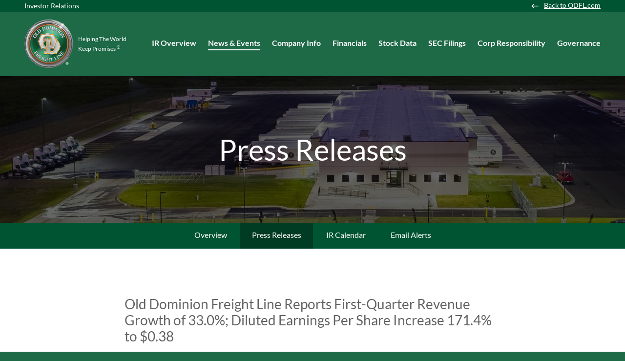

--- FILE ---
content_type: text/html; charset=UTF-8
request_url: https://ir.odfl.com/news-events/press-releases/detail/8/old-dominion-freight-line-reports-first-quarter-revenue
body_size: 10790
content:
<!DOCTYPE html>
<html lang="en">
    <head>
        
<!-- OneTrust Cookies Consent Notice start -->
    <!-- OneTrust Production Script -->
    <!-- Check for https://ir.stockpr.com/odfl/ page id and not display cookie consent to avoid blocked page -->
            <script type="text/javascript" src="https://cdn.cookielaw.org/consent/189eb9e6-31f9-412d-981f-f16eb5581a81/OtAutoBlock.js"></script>
        <script src="https://cdn.cookielaw.org/scripttemplates/otSDKStub.js" type="text/javascript" charset="UTF-8" data-domain-script="29b27d6b-a0ad-4348-8ac7-50897512652f"></script>
    <script type="text/javascript">
    function OptanonWrapper() {}
</script>
<!-- OneTrust Cookies Consent Notice end -->        
        <meta http-equiv="x-ua-compatible" content="ie=edge">
        <meta charset="utf-8">
                        <link rel="alternate" type="application/rss+xml" title="Old Dominion Freight Line, Inc. - Recent News" href="https://ir.odfl.com/news-events/press-releases/rss" />
                
        <title>Old Dominion Freight Line Reports First-Quarter Revenue Growth of 33.0%; Diluted Earnings Per Share Increase 171.4% to $0.38 :: Old Dominion Freight Line, Inc. (ODFL)</title>
        
        <link rel="canonical" href="https://ir.odfl.com/news-events/press-releases/detail/8/old-dominion-freight-line-reports-first-quarter-revenue">
<meta property="og:url" content="https://ir.odfl.com/news-events/press-releases/detail/8/old-dominion-freight-line-reports-first-quarter-revenue">


<meta property="og:site_name" content="Old Dominion Freight Line, Inc.">
<meta property="og:title" content="Old Dominion Freight Line Reports First-Quarter Revenue Growth of 33.0%; Diluted Earnings Per Share Increase 171.4% to $0.38">
<meta property="og:type" content="website">

<meta property="og:image" content="https://d1io3yog0oux5.cloudfront.net/_36ef4d9e9d49cd5a3eed8edc6d87a250/odfl/db/442/3289/social_image_resized.jpg">
<meta name="twitter:card" content="summary_large_image">

<meta property="og:description" content="
    THOMASVILLE, N.C.--(BUSINESS WIRE)--
      Old Dominion Freight Line, Inc. (NASDAQ: ODFL) today announced financial
      results for the first…...">
<meta name="description" content="
    THOMASVILLE, N.C.--(BUSINESS WIRE)--
      Old Dominion Freight Line, Inc. (NASDAQ: ODFL) today announced financial
      results for the first…...">



<script type="application/ld+json">
	{"@context":"http:\/\/schema.org","@type":"Corporation","name":"Old Dominion Freight Line, Inc.","address":{"@type":"PostalAddress","streetAddress":"500 Old Dominion Way ","addressLocality":"Thomasville, NC","postalCode":"27360","addressCountry":"United States"},"legalName":"Old Dominion Freight Line, Inc.","description":"Helping the World Keep Promises\r\nOld Dominion Freight Line, Inc. is one of the largest North American less-than-truckload (\u201cLTL\u201d) motor carriers and provides regional, inter-regional and national LTL services through a single integrated, union-free organization. Our service offerings, which include expedited transportation, are provided through an expansive network of service centers located throughout the continental United States. The Company also maintains strategic alliances with other carriers to provide LTL services throughout North America. In addition to its core LTL services, the Company offers a range of value-added services including container drayage, truckload brokerage and supply chain consulting.","tickerSymbol":": ODFL","url":"https:\/\/ir.odfl.com","logo":"https:\/\/d1io3yog0oux5.cloudfront.net\/_36ef4d9e9d49cd5a3eed8edc6d87a250\/odfl\/logo.png","image":"https:\/\/d1io3yog0oux5.cloudfront.net\/_36ef4d9e9d49cd5a3eed8edc6d87a250\/odfl\/db\/442\/3289\/social_image_resized.jpg","sameAs":[]}</script>        <meta name="viewport" content="initial-scale=1.0, width=device-width">
        
            <!-- Google Tag Manager -->
        <script>(function(w,d,s,l,i){w[l]=w[l]||[];w[l].push({'gtm.start':
        new Date().getTime(),event:'gtm.js'});var f=d.getElementsByTagName(s)[0],
        j=d.createElement(s),dl=l!='dataLayer'?'&l='+l:'';j.async=true;j.src=
        'https://www.googletagmanager.com/gtm.js?id='+i+dl;f.parentNode.insertBefore(j,f);
        })(window,document,'script','dataLayer','GTM-PB29KL3');</script>
        <!-- End Google Tag Manager -->
     
        
                <link rel="preconnect" href="https://d1io3yog0oux5.cloudfront.net">
        <link rel="preconnect" href="https://qmod.quotemedia.com">
        
                        <link href="https://d1io3yog0oux5.cloudfront.net/_36ef4d9e9d49cd5a3eed8edc6d87a250/odfl/files/theme/css/ir.stockpr.css" rel="stylesheet" type="text/css" media="screen" />
                <link rel="stylesheet" href="https://d1io3yog0oux5.cloudfront.net/_36ef4d9e9d49cd5a3eed8edc6d87a250/odfl/files/theme/css/style.css">
                
                <link rel="shortcut icon" href="https://d1io3yog0oux5.cloudfront.net/_36ef4d9e9d49cd5a3eed8edc6d87a250/odfl/files/theme/images/favicons/favicon.ico">
        <link rel="apple-touch-icon" sizes="180x180" href="https://d1io3yog0oux5.cloudfront.net/_36ef4d9e9d49cd5a3eed8edc6d87a250/odfl/files/theme/images/favicons/apple-touch-icon.png">
        <link rel="icon" type="image/png" href="https://d1io3yog0oux5.cloudfront.net/_36ef4d9e9d49cd5a3eed8edc6d87a250/odfl/files/theme/images/favicons/favicon-32x32.png" sizes="32x32">
        <link rel="icon" type="image/png" href="https://d1io3yog0oux5.cloudfront.net/_36ef4d9e9d49cd5a3eed8edc6d87a250/odfl/files/theme/images/favicons/favicon-16x16.png" sizes="16x16">
        <link rel="manifest" href="https://d1io3yog0oux5.cloudfront.net/_36ef4d9e9d49cd5a3eed8edc6d87a250/odfl/files/theme/images/favicons/manifest.json">
        <link rel="mask-icon" href="https://d1io3yog0oux5.cloudfront.net/_36ef4d9e9d49cd5a3eed8edc6d87a250/odfl/files/theme/images/favicons/safari-pinned-tab.svg">
        <meta name="theme-color" content="#ffffff">
        
        
                <script>
(function(d,b,a,s,e){ var t = b.createElement(a),
  fs = b.getElementsByTagName(a)[0]; t.async=1; t.id=e; t.src=s;
  fs.parentNode.insertBefore(t, fs); })
(window,document,'script','https://tag.demandbase.com/babcfdc5.min.js','demandbase_js_lib');  
</script>    </head>    <body class="107610 page-type-ir-section-ir-news ir has-zero-nav has-sub-nav">
        <div class="general-wrapper">
            
<nav id="header" class="affixed" aria-label="Main">
    <div id="skipLinks">
        <a href="#mainContent">Skip to main content</a>
                <a href="#sectionNav">Skip to section navigation</a>
                <a href="#footer">Skip to footer</a>
    </div>
     <div class="zero-nav d-none d-lg-block">
	<div class="container-fluid">
	    <span class="zero-nav-text">Investor Relations</span>
	            <div class="zero-nav-links">
                    <a href="https://www.odfl.com/" target="_blank" 
            rel="noopener"            class="back-arrow"            >Back to ODFL.com            </a>
                </div>
    	</div>
</div>
    <div class="container-fluid">
        <div class="d-flex justify-content-between">
            <div class="logo">
                <a rel="noopener" target="_blank" href="https://www.odfl.com/">
                    <img src="https://d1io3yog0oux5.cloudfront.net/_36ef4d9e9d49cd5a3eed8edc6d87a250/odfl/files/theme/images/logo.png"
                        width="100"
                        height="100"
                        alt="Old Dominion Freight Line, Inc.">
                    <span class="logo-tagline">Helping The World Keep Promises <sup>&reg;</sup></span>
                </a>
            </div>
            <a role="button" class="mobile-nav-trigger" id="showRight" aria-label="Expand main navigation"
                aria-controls="mobile-nav">
                <div class="meat"></div>
                <div class="meat"></div>
                <div class="meat"></div>
            </a>
            <div class="cbp-spmenu cbp-spmenu-vertical cbp-spmenu-right main-nav" id="mobile-nav">
                
<ul class="main-menu">
    <li class="sr-only p-0 pr-3"><a href="/">Investors</a></li>
        <li class="" data-submenu-id="submenu-overview">
        <a href="/" target="_self"
            >IR Overview</a>
            </li>
        <li class="has-children active" data-submenu-id="submenu-news-events">
        <a href="/news-events" target="_self"
            >News &amp; Events</a>
                <ul id="submenu-news-events">
                        <li class="">
                <a href="/news-events" target="_self"
                    >Overview</a>
            </li>
                        <li class="active active-landing">
                <a href="/news-events/press-releases" target="_self"
                    >Press Releases</a>
            </li>
                        <li class="">
                <a href="/news-events/ir-calendar" target="_self"
                    >IR Calendar</a>
            </li>
                        <li class="">
                <a href="/news-events/email-alerts" target="_self"
                    >Email Alerts</a>
            </li>
                    </ul>
            </li>
        <li class="has-children" data-submenu-id="submenu-company-information">
        <a href="/company-information" target="_self"
            >Company Info</a>
                <ul id="submenu-company-information">
                        <li class="">
                <a href="/company-information" target="_self"
                    >Overview</a>
            </li>
                        <li class="">
                <a href="/company-information/management-team" target="_self"
                    >Management Team</a>
            </li>
                        <li class="">
                <a href="/company-information/profile" target="_self"
                    >Profile</a>
            </li>
                        <li class="">
                <a href="/company-information/presentations" target="_self"
                    >Presentations</a>
            </li>
                        <li class="">
                <a href="/company-information/contacts" target="_self"
                    >Contacts</a>
            </li>
                    </ul>
            </li>
        <li class="has-children" data-submenu-id="submenu-financials">
        <a href="/financials" target="_self"
            >Financials</a>
                <ul id="submenu-financials">
                        <li class="">
                <a href="/financials" target="_self"
                    >Overview</a>
            </li>
                        <li class="">
                <a href="/financials/financial-results" target="_self"
                    >Financial Results</a>
            </li>
                        <li class="">
                <a href="/financials/income-statement" target="_self"
                    >Income Statement</a>
            </li>
                        <li class="">
                <a href="/financials/balance-sheet" target="_self"
                    >Balance Sheet</a>
            </li>
                        <li class="">
                <a href="/financials/cash-flow" target="_self"
                    >Cash Flow</a>
            </li>
                    </ul>
            </li>
        <li class="has-children" data-submenu-id="submenu-stock-data">
        <a href="/stock-data" target="_self"
            >Stock Data</a>
                <ul id="submenu-stock-data">
                        <li class="">
                <a href="/stock-data/quote" target="_self"
                    >Quote</a>
            </li>
                        <li class="">
                <a href="/stock-data/charts" target="_self"
                    >Charts</a>
            </li>
                        <li class="">
                <a href="/stock-data/stock-split-information" target="_self"
                    >Stock Split Information</a>
            </li>
                    </ul>
            </li>
        <li class="has-children" data-submenu-id="submenu-sec-filings">
        <a href="/sec-filings" target="_self"
            >SEC Filings</a>
                <ul id="submenu-sec-filings">
                        <li class="">
                <a href="/sec-filings" target="_self"
                    >Overview</a>
            </li>
                        <li class="">
                <a href="/sec-filings/all-sec-filings" target="_self"
                    >All SEC Filings</a>
            </li>
                        <li class="">
                <a href="/sec-filings/annual-reports" target="_self"
                    >Annual Reports</a>
            </li>
                        <li class="">
                <a href="/sec-filings/quarterly-reports" target="_self"
                    >Quarterly Reports</a>
            </li>
                        <li class="">
                <a href="/sec-filings/section-16-filings" target="_self"
                    >Section 16 Filings</a>
            </li>
                    </ul>
            </li>
        <li class="has-children" data-submenu-id="submenu-corp-responsibility">
        <a href="/corp-responsibility" target="_self"
            >Corp Responsibility</a>
                <ul id="submenu-corp-responsibility">
                        <li class="">
                <a href="/corp-responsibility/sustainability" target="_self"
                    >Sustainability</a>
            </li>
                        <li class="">
                <a href="/corp-responsibility/equal-opportunity-employment" target="_self"
                    >Equal Opportunity Employment</a>
            </li>
                        <li class="">
                <a href="/corp-responsibility/policies" target="_self"
                    >Policies</a>
            </li>
                        <li class="">
                <a href="/corp-responsibility/political-contributions-policy-and-spending-report" target="_self"
                    >Corporate Political Contributions – Policy and Spending Report</a>
            </li>
                        <li class="">
                <a href="/corp-responsibility/governance" target="_self"
                    >Governance</a>
            </li>
                    </ul>
            </li>
        <li class="has-children last-item" data-submenu-id="submenu-corporate-governance">
        <a href="/corporate-governance" target="_self"
            >Governance</a>
                <ul id="submenu-corporate-governance">
                        <li class="">
                <a href="/corporate-governance" target="_self"
                    >Overview</a>
            </li>
                        <li class="">
                <a href="/corporate-governance/board-of-directors" target="_self"
                    >Board of Directors</a>
            </li>
                        <li class="">
                <a href="/corporate-governance/board-committees" target="_self"
                    >Board Committees</a>
            </li>
                        <li class="">
                <a href="/corporate-governance/governance-documents" target="_self"
                    >Governance Documents</a>
            </li>
                    </ul>
            </li>
    <li class="d-block d-lg-none">
    <a href="https://www.odfl.com/"
         target="_blank" rel="noopener">
        Back to ODFL.com    </a>
</li>

</ul>            </div>
        </div>
    </div>
</nav>

            <header class="page-banner overlay dark" style="background: url(https://d1io3yog0oux5.cloudfront.net/_36ef4d9e9d49cd5a3eed8edc6d87a250/odfl/db/497/3547/image_resized.jpg);background-position: 50% 50%;background-repeat: no-repeat;background-size: cover;background-color: #333;">
    	<div class="container">
	    <div class="row justify-content-center">
	        <div class="col-lg-10">
                <h1>Press Releases</h1>
            </div>
            <div class="col-lg-8 col-md-10">
                                    	    </div>
        </div>
    </div>
    </header>            <nav id="sectionNav" class="sub-navigation-wrapper" aria-label="News &amp; Events Section">
    <div class="sub-navigation affixed">
    	<div class="container">
            <a class="visible-xs visible-sm mobile-sub-nav-trigger collapsed" role="button" data-toggle="collapse" data-target="#sub-navigation">
                <div class="trigger-container">
            		<div class="meat"></div>
              		<div class="meat"></div>
              		<div class="meat"></div>
              	</div>
            	News &amp; Events            </a>
            <div class="collapse sb-nav clearfix"  id="sub-navigation">
                <h3>News &amp; Events</h3>
                <ul>
                                        <li class="">
                        <a href="/news-events"
                            target="_self"
                                                    >Overview</a>
                                            </li>
                	                    <li class="active active-landing">
                        <a href="/news-events/press-releases"
                            target="_self"
                                                    >Press Releases</a>
                                            </li>
                	                    <li class="">
                        <a href="/news-events/ir-calendar"
                            target="_self"
                                                    >IR Calendar</a>
                                            </li>
                	                    <li class="">
                        <a href="/news-events/email-alerts"
                            target="_self"
                                                    >Email Alerts</a>
                                            </li>
                	                </ul>
            </div>
        </div>
    </div>
</nav>                
            <div class="container">
                <div class="row justify-content-center">
                    <div class="col-lg-8">
                                                <main id="mainContent" class="main-content">
                                <article class="full-news-article">
        <h2 class="article-heading">Old Dominion Freight Line Reports First-Quarter Revenue Growth of 33.0%; Diluted Earnings Per Share Increase 171.4% to $0.38</h2>
        <div class="related-documents-line hidden-print row justify-content-between align-items-center">  
            <time datetime="2011-04-27T07:00:00" class="date">
                April 27, 2011 7:00am EDT            </time>
            <a href="https://d1io3yog0oux5.cloudfront.net/_36ef4d9e9d49cd5a3eed8edc6d87a250/odfl/news/2011-04-27_Old_Dominion_Freight_Line_Reports_First_Quarter_8.pdf" class="link" title="PDF: Old Dominion Freight Line Reports First-Quarter Revenue Growth of 33.0%; Diluted Earnings Per Share Increase 171.4% to $0.38" target="_blank" rel="noopener">
                <span class="eqicon-PDF"></span>Download as PDF
            </a>
        </div>
        
        
<div class="related-documents box hidden-print">
    <div class="text">
        <h3 class="related-docs-title">Related Documents</h3>
        <div class="text">
  <div class=" ">
    
    <div>     
        
<div class="result-line">
    <div class="row justify-space-between">
        <div class="col-auto">
            <a href="/sec-filings/all-sec-filings/content/0001193125-11-132019/d10q.htm" title="10-Q Filing Viewer" class="fancybox fancybox.iframe" rel="noopener">10-Q <span class="sr-only">Filing</span></a>
        </div>
        <div class="col">
            <a href="/sec-filings/all-sec-filings/content/0001193125-11-132019/d10q.htm" title="10-Q Filing Viewer" rel="noopener" class="link fancybox fancybox.iframe"><span class="eqicon-HTML"></span>HTML</a>
            <a href="/sec-filings/all-sec-filings/content/0001193125-11-132019/0001193125-11-132019.pdf" title="10-Q" class="link" target="_blank" rel="noopener"><span class="eqicon-PDF"></span>PDF</a>
        </div>
    </div>
</div>    </div>
  </div>
</div> 
            </div>
</div>
    	<html><body>
<p>    THOMASVILLE, N.C.--(BUSINESS WIRE)--
      Old Dominion Freight Line, Inc. (NASDAQ: ODFL) today announced financial
      results for the first quarter ended March 31, 2011. Revenue increased
      33.0% for the quarter to $422.7 million from $317.8 million for the
      first quarter of 2010. Net income rose 180.1% to $21.6 million from $7.7
      million, while earnings per diluted share increased 171.4% to $0.38 from
      $0.14. For the first quarter of 2011, Old Dominion's operating ratio
      improved to 91.0% from 94.8% for the first quarter of 2010. The
      Company's per share results reflect an increase in weighted average
      shares outstanding that resulted from the issuance of 1,516,379 shares
      in March 2011 under a previously announced "at the market" stock
      offering program. Currently, the Company has 57,443,324 shares of common
      stock outstanding. All prior-period share and per share data in this
      release have been adjusted to reflect the Company's three-for-two stock
      split in August 2010.
    </p>
    <p>
      "Old Dominion's 33.0% year-over-year increase in revenue for the first
      quarter of 2011 was primarily driven by a 20.9% increase in shipments,
      both of which are the highest comparative quarterly increases we have
      achieved since going public in 1991," said David S. Congdon, President
      and Chief Executive Officer of Old Dominion. "While our weight per
      shipment declined by 0.6%, our tonnage increased 20.3%, which was our
      third consecutive quarter of tonnage growth in excess of 20% over the
      prior-year comparative quarter. Revenue per hundredweight increased
      11.1% over the prior-year quarter and reflected both improvements in our
      base pricing and an increase in our fuel surcharges. Excluding fuel
      surcharges, revenue per hundredweight increased 6.4% for the first
      quarter compared with the first quarter last year. Our revenue per
      hundredweight metrics also benefited from a 0.7% increase in our average
      length of haul and the 0.6% decline in weight per shipment.
    </p>
    <p>
      "The combination of strong tonnage growth and significantly improved
      revenue yield produced substantial operating leverage that was primarily
      accountable for a 380 basis point improvement in our first-quarter
      operating ratio compared with the first quarter of 2010. The impact of
      this operating leverage was modestly offset by the costs associated with
      expanding our workforce to match our record growth in shipments. As a
      result, our measures of productivity for the quarter were mixed when
      compared with the prior-year period, with incremental improvements in
      pickup and delivery ("P&amp;D") shipments per hour and linehaul laden load
      averages but declines in P&amp;D stops per hour and platform pounds per
      hour. Throughout the quarter and consistent with our long-term growth
      strategy, we continued to provide industry-leading service, with on-time
      deliveries nearing 99% and a cargo-claims ratio of 0.47%."
    </p>
    <p>
      Old Dominion's capital expenditures for the first quarter of 2011 were
      approximately $58 million of its $265 million to $300 million capital
      budget for the year. These planned capital expenditures include $120
      million to $140 million for real estate purchases and expansion projects
      at our existing facilities, subject to the availability of suitable real
      estate and the timing of construction projects. In addition, $130
      million to $140 million of capital expenditures are planned for the
      purchase of tractors, trailers and other equipment, and $15 million to
      $20 million are planned for investments in technology.
    </p>
    <p>
      Old Dominion remains well-positioned to fund its planned capital
      expenditures. In addition to continuing strong cash flow from
      operations, the Company's total debt to capitalization improved to 28.1%
      at the end of the first quarter of 2011 from 28.9% at the end of 2010
      and 34.0% at the end of the first quarter last year. In January 2011,
      Old Dominion completed a $95 million private placement of senior notes
      and used a portion of the net proceeds to pay off its revolving credit
      facility. In addition, the Company raised net proceeds of $48.4 million
      in March 2011 under its "at the market" stock offering program. As a
      result, at the end of the first quarter of 2011, the Company had $175.4
      million of availability on its revolving credit facility and $88.1
      million in cash and cash equivalents.
    </p>
    <p>
      Mr. Congdon concluded, "After an exceptional performance for the first
      quarter of 2011, we are confident about Old Dominion's continuing growth
      potential in 2011. Our consistent market share gains reflect the value
      of our high-quality, integrated and comprehensive services. We are also
      investing in future growth, as our capital expenditure plans clearly
      indicate, which should enhance our ability to deliver our proven value
      proposition of superior service at a fair and equitable price. We will
      continue to focus on organic growth opportunities to increase density
      within our service center network, thereby improving revenue yield. We
      also plan to further enhance our products and services to satisfy even
      more of our customers' needs. In an industry characterized by increasing
      consolidation pressure, we also have the experience and resources to act
      on appropriate strategic opportunities."
    </p>
    <p>
      Old Dominion will hold a conference call to discuss this release today
      at 10:00 a.m. Eastern Daylight Time. Investors will have the opportunity
      to listen to the conference call live over the Internet by going to <a href="http://www.odfl.com/">www.odfl.com</a>.
      Please log on at least 15 minutes early to register, download and
      install any necessary audio software. For those who cannot listen to the
      live broadcast, a replay will be available at this website shortly after
      the call through May 27, 2011. A telephonic replay will also be
      available through May 6, 2011 at (719) 457-0820, Confirmation Number
      7176960.
    </p>
    <p>
      Forward-looking statements in this news release are made pursuant to the
      safe harbor provisions of the Private Securities Litigation Reform Act
      of 1995. Investors are cautioned that such forward-looking statements
      involve risks and uncertainties that could cause actual events and
      results to be materially different from those expressed or implied
      herein, including, but not limited to, the following: (1) the
      competitive environment with respect to industry capacity and demand,
      including whether our pricing and resulting revenue are sufficient to
      cover our operating expenses; (2) the negative impact of any
      unionization, or the passage of legislation that could facilitate
      unionization, of our employees; (3) the challenges associated with
      executing our growth strategy, including inability to successfully
      consummate and integrate acquisitions, if any; (4) changes in our goals
      and strategies, which are subject to change at any time at our
      discretion; (5) various economic factors such as economic recessions and
      downturns in customers' business cycles and shipping requirements; (6)
      increases in driver compensation or other difficulties in attracting and
      retaining qualified drivers; (7) our exposure to claims related to cargo
      loss and damage, property damage, personal injury, workers'
      compensation, long-term disability and group health, including increased
      premiums, adverse loss development, increased self-insured retention
      levels, and claims in excess of coverage levels; (8) the availability
      and cost of capital for our significant ongoing cash requirements; (9)
      the availability and cost of new equipment, particularly in light of
      regulatory changes impacting the cost of new equipment; (10) decreases
      in demand for, and the value of, used equipment; (11) the availability
      and price of diesel fuel; (12) the effectiveness of fuel surcharges in
      mitigating the impact of fluctuating fuel prices and our ability to
      collect fuel surcharges from our customers; (13) the costs and potential
      liabilities related to compliance with, or violations of, existing or
      future governmental laws and regulations, including environmental laws,
      engine emissions standards, hours-of-service for our drivers, and new
      safety standards for drivers and equipment; (14) the costs and potential
      adverse impact associated with the implementation of the new safety
      monitoring system of the Federal Motor Carrier Safety Administration;
      (15) seasonal trends in the industry, including the possibility of harsh
      weather conditions; (16) our dependence on key employees; (17) the
      concentration of our stock ownership with the Congdon family; (18) the
      costs and potential adverse impact associated with potential future
      changes in accounting standards or practices; (19) the impact caused by
      potential disruptions to our information technology systems; and (20)
      other risks and uncertainties indicated from time to time in our filings
      with the Securities and Exchange Commission.
    </p>
    <p>
      Old Dominion Freight Line, Inc. is a leading, less-than-truckload,
      non-union motor carrier providing regional, inter-regional and national
      LTL service and value-added logistics services. In addition to its core
      LTL services, the Company offers its customers a broad range of
      logistics services including ground and air expedited transportation,
      supply chain consulting, transportation management, truckload brokerage,
      container delivery and warehousing services. Through marketing and
      carrier relationships, the Company also offers door-to-door
      international freight services to and from all of North America, Central
      America, South America and the Far East.
    </p>
    
<pre>

OLD DOMINION FREIGHT LINE, INC.

Financial Highlights

(Dollars in thousands, except per share amounts)

                            Three Months Ended

                            March 31,                 %

                              2011         2010       Chg.

Revenue from operations     $ 422,679    $ 317,795    33.0  %

Operating income            $ 37,921     $ 16,375     131.6 %

Operating ratio               91.0    %    94.8    %

Net income                  $ 21,573     $ 7,701      180.1 %

Basic and diluted earnings

per share                   $ 0.38       $ 0.14       171.4 %

Basic and diluted weighted

average shares outstanding    56,256       55,927     0.6   %



</pre>


    
<pre>

OLD DOMINION FREIGHT LINE, INC.

Statements of Operations

(In thousands, except per share amounts)

                      First Quarter

                      2011                     2010                  %Chg.

Revenue               $ 422,679    100.0 %     $ 317,795  100.0 %    33.0    %

Operating expenses:

Salaries, wages &amp;       221,498    52.4  %       180,801  56.9  %    22.5    %
benefits

Operating supplies &amp;    82,633     19.5  %       52,680   16.5  %    56.9    %
expenses

General supplies &amp;      11,566     2.7   %       9,572    3.0   %    20.8    %
expenses

Operating taxes &amp;       15,529     3.7   %       13,003   4.1   %    19.4    %
licenses

Insurance &amp; claims      7,192      1.7   %       5,425    1.7   %    32.6    %

Communications &amp;        4,550      1.1   %       3,775    1.2   %    20.5    %
utilities

Depreciation &amp;          21,121     5.0   %       21,551   6.8   %    (2.0    %)
amortization

Purchased               14,290     3.4   %       9,224    2.9   %    54.9    %
transportation

Building and office     3,387      0.8   %       3,875    1.2   %    (12.6   %)
equipment rents

Miscellaneous           2,992      0.7   %       1,514    0.5   %    97.6    %
expenses, net

Total operating         384,758    91.0  %       301,420  94.8  %    27.6    %
expenses

Operating income        37,921     9.0   %       16,375   5.2   %    131.6   %

Other deductions:

Interest expense,       3,857      0.9   %       3,466    1.1   %    11.3    %
net

Other (income)          (1,418  )  (0.3  %)      73       0.0   %    (2042.5 %)
expense, net

Income before income    35,482     8.4   %       12,836   4.1   %    176.4   %
taxes

Provision for income    13,909     3.3   %       5,135    1.7   %    170.9   %
taxes

Net income            $ 21,573     5.1   %     $ 7,701    2.4   %    180.1   %

Earnings per share:

Basic and Diluted     $ 0.38                   $ 0.14                171.4   %

Weighted average
outstanding shares:

Basic and Diluted       56,256                   55,927              0.6     %



</pre>


    
<pre>

OLD DOMINION FREIGHT LINE, INC.

                                      First Quarter

Operating Statistics                    2011            2010          % Chg.

Operating ratio                         91.0      %     94.8      %   (4.0 %)

Intercity miles *                       89,327          73,437        21.6 %

Total tons *                            1,499           1,246         20.3 %

Total shipments *                       1,710           1,414         20.9 %

Revenue per intercity mile            $ 4.73          $ 4.33          9.2  %

Rev/cwt ***                           $ 14.27         $ 12.84         11.1 %

Rev/cwt excluding fuel surcharges *** $ 12.09         $ 11.36         6.4  %

Rev/shp ***                           $ 250.21        $ 226.37        10.5 %

Rev/shp excluding fuel surcharges *** $ 211.92        $ 200.37        5.8  %

Weight per shipment (lbs.)              1,753           1,763         (0.6 %)

Average length of haul (miles)          961             954           0.7  %

* - In thousands

*** - For statistical purposes only, this metric includes revenue for
undelivered freight that is deferred for financial statement purposes in
accordance with the Company's revenue recognition policy.

                                      March 31,       December 31,

Balance Sheets                          2011            2010

(In thousands)

Cash and cash equivalents             $ 88,143        $ 5,450

Other current assets                    242,194         217,132

Total current assets                    330,337         222,582

Net property and equipment              1,000,574       964,216

Other assets                            52,991          53,083

Total assets                          $ 1,383,902     $ 1,239,881

Current maturities of long-term debt  $ 36,773        $ 37,130

Other current liabilities               190,265         132,916

Total current liabilities               227,038         170,046

Long-term debt                          252,143         234,087

Other non-current liabilities           166,099         167,099

Total liabilities                       645,280         571,232

Equity                                  738,622         668,649

Total liabilities &amp; equity            $ 1,383,902     $ 1,239,881

Note: Financial and operating data are unaudited



</pre>


    <p>
    </p>
 <p></p>
<pre>

    Source: Old Dominion Freight Line, Inc.
</pre>
</body></html>    	<p class="spr-ir-news-article-date">Released April 27, 2011</p>
    </article>
                                                        </main>
                    </div>    
                </div>
            </div><!-- //container-->
            <div class="module-quick-links" role="navigation" aria-label="Helpful Investor Relations pages">
    <ul>
                <li>
            <a href="/news-events/email-alerts" class="email">Email Alerts</a>
        </li>
                        <li><a href="/tear-sheet" target="_blank" rel="noopener" title="Tear Sheet" class="sheet">Tear Sheet</a></li>
                        <li><a href="/company-information/contacts" class="contacts">Contacts</a></li>
                        <li><a href="https://ir.odfl.com/news-events/press-releases/rss" class="rss" target="_blank" rel="noopener">RSS News Feed</a></li>
            </ul>
</div><footer id="footer" >
    <div class="footer-main">
        <div class="container">
            <div class="row justify-content-between align-items-center">
                <div class="col-md-6">
                    <div class="copyright">
                        &copy;<time datetime="2026">2026</time>
                        <a href="https://www.odfl.com/">Old Dominion Freight Line, Inc.</a>                        All Rights Reserved.
                    </div>
                </div>
                <div class="col-md-6">
                    <div class="footer-links">
                        <a href=" https://www.odfl.com/content/odfl/us/en/privacy-policy.html" target="_blank" rel="noopener">Privacy Policy</a>
<a href="/disclaimer">Disclaimer</a>
<a href="/sitemap">Sitemap</a>
                                            </div>
                </div>
            </div>
        </div>
    </div>
    </footer>
<script id="companyVars" type="application/json">
{
    "asset_url": "https:\/\/d1io3yog0oux5.cloudfront.net\/_36ef4d9e9d49cd5a3eed8edc6d87a250\/odfl",
    "website_base_url": "https:\/\/ir.odfl.com",
    "ir_base_url": "",
    "hCaptchaSiteKey": "778a5748-d323-4b73-a06c-9625642de8bc",
    "isQmod": false}
</script>


<script src="https://d1io3yog0oux5.cloudfront.net/_36ef4d9e9d49cd5a3eed8edc6d87a250/odfl/files/theme/js/_js/all.js"></script>

<script src="https://d1io3yog0oux5.cloudfront.net/_36ef4d9e9d49cd5a3eed8edc6d87a250/odfl/files/theme/js/aside/_js/browser-check.min.js" async></script>
        </div><!-- //general-wrapper-->
    </body>
</html>
